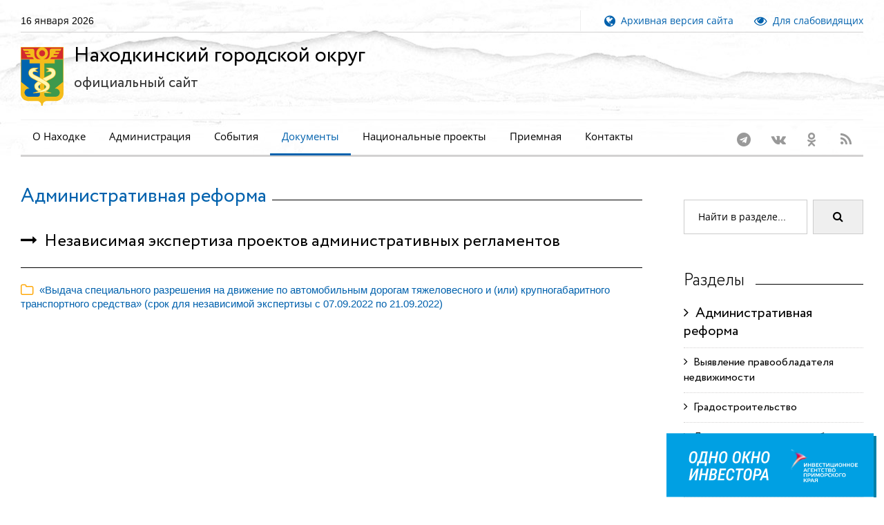

--- FILE ---
content_type: text/html; charset=utf-8
request_url: https://www.nakhodka-city.ru/model/item/?cid=12&gid=250&subid=0&sid=4585
body_size: 7197
content:
<!DOCTYPE html><html lang='ru'><head><link rel='preload' href='/fonts/Circe-Regular.woff' as='font' crossorigin /><link rel='preload' href='/fonts/Circe-Light.woff' as='font' crossorigin /><link rel='preload' href='/fonts/Circe-Bold.woff' as='font' crossorigin /><link rel='preload' href='/fonts/fontawesome-webfont.woff2?v=4.5.0' as='font' crossorigin /><link rel='preload' href='/fonts/opensans/normal/400/cyrillic.woff2' as='font' crossorigin /><link rel='preload' href='/fonts/MaterialIcons-Regular.woff2' as='font' crossorigin /><link rel='preload' href='/css/style.css' as='style' /><link rel='preload' href='/css/opensans.min.css' as='style' /><link rel='preload' href='/css/custom.css' as='style' /><link rel='preload' href='/js/lazysizes.min.js' as='script'><link rel='preload' href='/js/jquery-2.2.4.min.js' as='script' /><link rel='preload' href='/js/core.min.js' as='script' /><link rel='preload' href='/js/script.min.js' as='script' /><title>Документы | Администрация Находкинского городского округа</title><meta name='description' content='Документы | Администрация Находкинского городского округа, Официальный сайт'><meta name='keywords' content='находка,город находка,г.находка,г. находка,г находка,nakhodka,nahodka,city,находки,находке,находкинский,городской сайт,муниципальное,образование,городской округ,дальний,дальнего,восток,востока,дальневосточный,приморье,primorye,primorie,promorsky,приморский,край,городская,администрация,постановления,решения,дума,глава,новости,планы,отчеты,японское,японского,море,моря,морской,восточный,торговый,контейнерный,порт,рыболовство,бамр,тихий океан,тихоокеанский,вебкамера,веб камера,webcam,интернет приемная'><meta name='format-detection' content='telephone=no' /><meta name='viewport' content='width=device-width, height=device-height, initial-scale=1.0, maximum-scale=1.0, user-scalable=0' /><meta http-equiv='X-UA-Compatible' content='IE=Edge'><meta charset='utf-8'><link rel='icon' href='/favicon.ico' type='image/x-icon'><link rel='apple-touch-icon' sizes='180x180' href='/images/apple-touch-icon.png'><link rel='icon' type='image/png' sizes='32x32' href='/images/favicon-32x32.png'><link rel='icon' type='image/png' sizes='16x16' href='/images/favicon-16x16.png'><link rel='mask-icon' href='/images/safari-pinned-tab.svg' color='#0065ae'><meta name='msapplication-TileColor' content='#ffffff' /><meta name='msapplication-TileImage' content='/images/mstile-144x144.png' /><meta name='theme-color' content='#ffffff' /><meta name='sputnik-verification' content='67L2kPAQIK7JRPbQ' /><meta name='sputnik-verification' content='DhnSmBM3uPWbVCmR' /><meta name='yandex-verification' content='2d63ec6831eb6328' /><link rel='stylesheet' href='/css/style.css'><link rel='stylesheet' href='/css/opensans.min.css'><link rel='preload' href='/plugins/owl-carousel/css/owl.carousel.min.css' as='style' /><link rel='preload' href='/plugins/owl-carousel/css/owl.theme.default.min.css' as='style' /><link rel='stylesheet' href='/plugins/swipebox/css/swipebox.min.css'>
		<!--[if lt IE 10]>
		<div style='background: #212121; padding: 10px 0; box-shadow: 3px 3px 5px 0 rgba(0,0,0,.3); clear: both; text-align:center; position: relative; z-index:1;'><a href='http://windows.microsoft.com/en-US/internet-explorer/'><img src='/images/ie8-panel/warning_bar_0000_us.jpg' border='0' height='42' width='820' alt='You are using an outdated browser. For a faster, safer browsing experience, upgrade for free today.'></a></div>
		<script src='/js/html5shiv.min.js'></script>
		<![endif]-->
<script src='/js/jquery-2.2.4.min.js'></script><link rel='preload' href='/css/special.min.css' as='style' /><link rel='preload' href='/js/uhpv-full.min.js' as='script' /></head><body><div class='page text-center'><header class='page-head'><div class='rd-navbar-wrap'><nav class='rd-navbar rd-navbar-default' data-layout='rd-navbar-fixed' data-sm-layout='rd-navbar-fullwidth' data-lg-layout='rd-navbar-static' data-stick-up-offset='198' data-md-layout='rd-navbar-fullwidth'><div class='rd-navbar-inner'><div class='rd-navbar-top-part text-sm-left small'><span class='date veil reveal-sm-block rd-calendar'><span>16 января 2026</span></span><div class='rd-navbar-top-part-right'><div class='rd-navbar-search-wrap'></div><div class='divider-vertical divider-xs'></div><div class='element-groups-xl-custom user-forms'><a href='//old.nakhodka-city.ru/' title='Архивная версия сайта'><span class='veil reveal-sm-inline-block'><i class='fa fa-globe fa-lg'></i>&nbsp;&nbsp;Архивная версия сайта</span></a><a id='specialButton' href='#' title='Для слабовидящих'><span class='veil reveal-sm-inline-block'><i class='fa fa-eye fa-lg'></i>&nbsp;&nbsp;Для слабовидящих</span></a></div></div></div><div class='rd-navbar-panel'><button class='rd-navbar-toggle' data-rd-navbar-toggle='.rd-navbar-nav-wrap'><span>&nbsp;</span></button><div class='rd-navbar-brand'><a class='brand-name' href='/'><img src='/images/logo_ngo.svg' alt='' style='width:62px;height:85px;' /><h1>Находкинский городской округ<br /><span>официальный сайт</span></h1></a></div></div><div class='rd-navbar-nav-wrap'><div class='rd-navbar-social-list'><ul class='list-inline-0'><li><a class='icon icon-circle fa-telegram icon-default' href='https://t.me/nhkadm' target='_blank'></a></li><li><a class='icon icon-circle fa-vk icon-default' href='https://vk.com/public201160589' target='_blank'></a></li><li><a class='icon icon-circle fa-odnoklassniki icon-default' href='https://ok.ru/group/58439973011593' target='_blank'></a></li><li><a class='icon icon-circle fa-rss icon-default' href='https://www.nakhodka-city.ru/rss/news.rss' target='_blank'></a></li></ul></div><ul class='rd-navbar-nav'><li><a href='/articles/?sid=1'>О Находке</a><ul class='rd-navbar-dropdown'><li><a href='/articles/?sid=1'>История города</a></li><li><a href='/articles/?sid=4'>Устав городского округа</a></li><li><a href='/articles/?sid=2'>Герб города Находки</a></li><li><a href='/articles/?sid=3'>Флаг города Находки</a></li><li><a href='/articles/citizens/'>Почетные жители</a></li></ul></li><li><a href='/administration/chiefs/'>Администрация</a><ul class='rd-navbar-dropdown'><li><a href='/administration/chiefs/'>Глава и заместители главы</a></li><li><a href='/administration/structure/'>Органы администрации</a></li><li><a href='/articles/?sid=6'>Перечень информационных систем</a></li><li><a href='/articles/?sid=8'>Графики личного приема</a></li><li><a href='/administration/subordinate/'>Подведомственные учреждения, организации</a></li></ul></li><li><a href='/events/news/'>События</a><ul class='rd-navbar-dropdown'><li><a href='/events/news/'>Новости</a></li><li><a href='/events/today/'>Афиша</a></li><li><a href='/events/photo/'>Фоторепортажи</a></li><li><a href='/events/information/'>Надзорные ведомства</a></li><li><a href='/events/antinarkotik/'>Антинаркотическая деятельность</a></li><li><a href='/polls/'>Опросы</a></li></ul></li><li class='active'><a href='/model/?cid=36'>Документы</a><ul class='rd-navbar-dropdown'><li><a href='/documents/?sid=6'>Постановления администрации</a></li><li><a href='/documents/?sid=22'>Распоряжения администрации</a></li><li><a href='/documents/?sid=5'>Проекты муниципальных НПА</a></li><li><a href='/articles/?sid=14'>Порядок обжалования МПА</a></li><li><a href='/administration/fz/'>Реализация ФЗ № 8</a></li><li><a href='http://duma-nakhodka.ru/docx/?section_docx_id=15'>Публичные слушания</a></li></ul></li><li><a href='/model/?cid=36'>Национальные проекты</a></li><li><a href='/reception/'>Приемная</a></li><li><a href='/articles/?sid=13'>Контакты</a></li></ul></div></div></nav></div></header><main class='page-content'><section class='section-top-26'><div class='shell'><div class='range text-md-left'><div class='cell-lg-9'><div class='responsive-tabs responsive-tabs-variant-2' style='display: block; width: 100%;'><div class='heading-divider offset-bottom-0'><h2><a href='/model/?cid=12'>Административная реформа</a></h2><br /></div><div class='box-body offset-top-25'><div class='text-sm-left'></div><a class='text-black' href='/model/item/?cid=12&gid=250'><h4><i class='fa fa-long-arrow-right' aria-hidden='true'></i>&nbsp;&nbsp;Независимая экспертиза проектов административных регламентов</h4></a><hr class='divider divider-offset-top-0'><div class='card-group card-group-custom card-group-light' id='accordionOne' role='tablist' aria-multiselectable='true'><div class='card card-custom card-light'><div class='card-heading' id='accordionOneHeading2_4585' role='tab'><div class='card-title'><div class='text-sm-left'><a class='collapsed' role='button' data-toggle='collapse' data-parent='#accordionOne' href='#accordionOneCollapse2_4585' aria-controls='accordionOneCollapse2_4585'><span><i class='fa fa-folder-o fa-lg' aria-hidden='true'></i>&nbsp;&nbsp;«Выдача специального разрешения на движение по автомобильным дорогам  тяжеловесного и  (или)  крупногабаритного транспортного средства» (срок для независимой экспертизы с 07.09.2022 по 21.09.2022)</span></div><div class='card-arrow'></div></a></div></div><div class='card-collapse collapse' id='accordionOneCollapse2_4585' role='tabpanel' aria-labelledby='accordionOneHeading2_4585'><div class='card-body'><ul style='width:100%;'><li><a href='/docs/2022/9/20229717211_4585_217.docx' class='title' target='popup'><i class='fa fa-file-word-o fa-lg' aria-hidden='true'></i>&nbsp;&nbsp;Проект постановления администрации Находкинского городского округа " Об утверждении административного регламента предоставления муниципальной услуги «Выдача специального разрешения на движение по автомобильным дорогам  тяжеловесного и  (или)  крупногабаритного транспортного средства»</a>
</li></ul></div></div></div></div></div></div></div><div class='cell-lg-3 offset-top-45 offset-lg-top-36'><div class='range'><div class='cell-xs-12 cell-xs-push-5 cell-lg-push-5 offset-top-0'><div class='post post-variant-2'><form class='form-inline-flex reveal-xs-flex' action='/model/search/'><div class='form-group offset-bottom-0'><input class='form-control' type='text' name='input_search' id='input_search' placeholder='Найти в разделе...' value='' /><input id='cid' name='cid' type='hidden' value='12'></div><button class='btn btn-default offset-xs-left-10 offset-top-12 offset-xs-top-0' type='submit'><i class='fa fa-search' aria-hidden='true'></i></button></form></div></div><div class='cell-xs-12 cell-xs-push-5 cell-lg-push-5 offset-top-36'><div class='section-top-15 section-bottom-15 offset-top-0 offset-xl-top-0'><div class='heading-divider offset-bottom-20'><h3 class='text-light'>Разделы</h3></div><h5 class='text-regular text-normal'><i class='fa fa-angle-right text-thin'></i>&nbsp;&nbsp;Административная реформа</h5><hr class='divider divider-dashed'><h6 class='text-regular text-normal'><a class='text-gray-base' href='/model/?cid=32'><i class='fa fa-angle-right text-thin'></i>&nbsp;&nbsp;Выявление правообладателя недвижимости</a></h6><hr class='divider divider-dashed'><h6 class='text-regular text-normal'><a class='text-gray-base' href='/model/?cid=8'><i class='fa fa-angle-right text-thin'></i>&nbsp;&nbsp;Градостроительство</a></h6><hr class='divider divider-dashed'><h6 class='text-regular text-normal'><a class='text-gray-base' href='/model/?cid=34'><i class='fa fa-angle-right text-thin'></i>&nbsp;&nbsp;Доступность для маломобильных групп населения</a></h6><hr class='divider divider-dashed'><h6 class='text-regular text-normal'><a class='text-gray-base' href='/model/?cid=30'><i class='fa fa-angle-right text-thin'></i>&nbsp;&nbsp;Информация для граждан</a></h6><hr class='divider divider-dashed'><h6 class='text-regular text-normal'><a class='text-gray-base' href='/model/?cid=37'><i class='fa fa-angle-right text-thin'></i>&nbsp;&nbsp;Конкурс на замещение должности главы Находкинского городского округа</a></h6><hr class='divider divider-dashed'><h6 class='text-regular text-normal'><a class='text-gray-base' href='/model/?cid=33'><i class='fa fa-angle-right text-thin'></i>&nbsp;&nbsp;Контрольно-надзорная деятельность</a></h6><hr class='divider divider-dashed'><h6 class='text-regular text-normal'><a class='text-gray-base' href='/model/?cid=17'><i class='fa fa-angle-right text-thin'></i>&nbsp;&nbsp;Международные отношения</a></h6><hr class='divider divider-dashed'><h6 class='text-regular text-normal'><a class='text-gray-base' href='/model/?cid=23'><i class='fa fa-angle-right text-thin'></i>&nbsp;&nbsp;Муниципальная собственность</a></h6><hr class='divider divider-dashed'><h6 class='text-regular text-normal'><a class='text-gray-base' href='/model/?cid=26'><i class='fa fa-angle-right text-thin'></i>&nbsp;&nbsp;Муниципальные закупки</a></h6><hr class='divider divider-dashed'><h6 class='text-regular text-normal'><a class='text-gray-base' href='/model/?cid=3'><i class='fa fa-angle-right text-thin'></i>&nbsp;&nbsp;Муниципальные программы</a></h6><hr class='divider divider-dashed'><h6 class='text-regular text-normal'><a class='text-gray-base' href='/model/?cid=24'><i class='fa fa-angle-right text-thin'></i>&nbsp;&nbsp;Муниципальные услуги</a></h6><hr class='divider divider-dashed'><h6 class='text-regular text-normal'><a class='text-gray-base' href='/model/?cid=36'><i class='fa fa-angle-right text-thin'></i>&nbsp;&nbsp;Национальные проекты</a></h6><hr class='divider divider-dashed'><h6 class='text-regular text-normal'><a class='text-gray-base' href='/model/?cid=35'><i class='fa fa-angle-right text-thin'></i>&nbsp;&nbsp;Открытые данные</a></h6><hr class='divider divider-dashed'><h6 class='text-regular text-normal'><a class='text-gray-base' href='/model/?cid=20'><i class='fa fa-angle-right text-thin'></i>&nbsp;&nbsp;Открытый бюджет</a></h6><hr class='divider divider-dashed'><h6 class='text-regular text-normal'><a class='text-gray-base' href='/model/?cid=21'><i class='fa fa-angle-right text-thin'></i>&nbsp;&nbsp;Показатели эффективности деятельности</a></h6><hr class='divider divider-dashed'><h6 class='text-regular text-normal'><a class='text-gray-base' href='/model/?cid=31'><i class='fa fa-angle-right text-thin'></i>&nbsp;&nbsp;Проектная деятельность</a></h6><hr class='divider divider-dashed'><h6 class='text-regular text-normal'><a class='text-gray-base' href='/model/?cid=11'><i class='fa fa-angle-right text-thin'></i>&nbsp;&nbsp;Противодействие коррупции</a></h6><hr class='divider divider-dashed'><h6 class='text-regular text-normal'><a class='text-gray-base' href='/model/?cid=25'><i class='fa fa-angle-right text-thin'></i>&nbsp;&nbsp;Профилактика COVID-19</a></h6><hr class='divider divider-dashed'><h6 class='text-regular text-normal'><a class='text-gray-base' href='/model/?cid=28'><i class='fa fa-angle-right text-thin'></i>&nbsp;&nbsp;Реквизиты</a></h6><hr class='divider divider-dashed'><h6 class='text-regular text-normal'><a class='text-gray-base' href='/model/?cid=18'><i class='fa fa-angle-right text-thin'></i>&nbsp;&nbsp;Территориальная избирательная комиссия</a></h6><hr class='divider divider-dashed'></div></div></div><div class='range'></div></div></div></div></section></main><footer class='page-footer'><div class='page-footer-top'></div><div class='shell offset-top-0'><div class='range text-center text-lg-left section offset-top-0 hr-line-3'><div class='cell-xs-6 cell-xl-3 cell-lg-2 offset-top-45 offset-lg-top-0'><h6>Разделы</h6><ul class='small text-center text-lg-left list-unstyled list font-accent'><li><a href='/articles/?sid=1'>О Находке</a></li><li><a href='/administration/chiefs/'>Администрация</a></li><li><a href='/events/news/'>События</a></li><li class='active'><a href='/model/?cid=36'>Документы</a></li><li><a href='/model/?cid=36'>Национальные проекты</a></li><li><a href='/reception/'>Приемная</a></li><li><a href='/articles/?sid=13'>Контакты</a></li></ul></div><div class='cell-xs-6 cell-lg-2 cell-xl-3 offset-top-45 offset-lg-top-0'><span id='sputnik-informer' style='margin-right: 8px;'></span><a href='https://metrika.yandex.ru/stat/?id=56290843&amp;from=informer' target='_blank' rel='nofollow'><img src='https://metrika-informer.com/informer/56290843/3_1_FFFFFFFF_EFEFEFFF_0_pageviews' style='width:88px; height:31px; border:0;' alt='Яндекс.Метрика' title='Яндекс.Метрика: данные за сегодня (просмотры, визиты и уникальные посетители)' class='ym-advanced-informer' data-cid='56290843' data-lang='ru' /></a></div></div><div class='range text-left offset-top-36 hr-line'><div class='cell-md-6 cell-md-push-1 text-center text-md-right'><ul class='list-inline-0'><li><a class='icon fa-telegram' href='https://t.me/nhkadm' target='_blank'></a></li><li><a class='icon fa-vk' href='https://vk.com/public201160589' target='_blank'></a></li><li><a class='icon fa-odnoklassniki' href='https://ok.ru/group/58439973011593' target='_blank'></a></li><li><a class='icon fa-rss' href='https://www.nakhodka-city.ru/rss/news.rss' target='_blank'></a></li></ul></div><div class='cell-md-6 text-center text-md-left offset-top-25 offset-md-top-0'><div class='brand reveal-md-inline-block'><a class='brand-name' href='/'><img data-src='/images/logo_ngo.svg' alt='' width='32' class='lazyload'></a></div></div></div></div></footer></div><div class='snackbars' id='form-output-global'></div><link rel='stylesheet' href='/css/custom.css'><link rel='stylesheet' href='/plugins/owl-carousel/css/owl.carousel.min.css'/><link rel='stylesheet' href='/plugins/owl-carousel/css/owl.theme.default.min.css'/><link rel='stylesheet' href='/plugins/swipebox/css/swipebox.min.css'><script src='/js/uhpv-full.min.js'></script><script src='/js/core.min.js'></script><script src='/js/script.min.js'></script><script src='/js/jquery-2.2.4.min.js'></script><script defer='defer' src='/js/lazysizes.min.js'></script><script defer='defer' src='/plugins/owl-carousel/js/owl.carousel.min.js'></script><script defer='defer' src='/plugins/swipebox/js/jquery.swipebox.js'></script><script defer='defer' src='/js/city.min.js'></script><div class='okno-investora oi-item1 position-fixed bottom-0'><img src='/images/oi1.svg'><div class='oi-item2'><div class='oi-item2-inner ps-4 py-4'><h3 class='mb-4'>Свяжитесь с нами</h3><div class='oi-item2-social d-flex mb-2 align-items-center'><span class='oi-social oi-social-ph d-block me-3'></span><a href='tel:88005003525'>8(800)500-35-25</a></div><div class='oi-item2-social d-flex mb-2 align-items-center'><span class='oi-social oi-social-tg d-block me-3'></span><a href='https://t.me/investprim' target='_blank'>t.me/investprim</a></div><div class='oi-item2-social d-flex mb-2 align-items-center'><span class='oi-social oi-social-web d-block me-3'></span><a href='https://invest.primorsky.ru/ru' target='_blank'>invest.primorsky.ru/ru</a></div><div class='oi-item2-social d-flex mb-2 align-items-center'><span class='oi-social oi-social-feed d-block me-3'></span><a href='https://invest.primorsky.ru/ru/investor-application/' target='_blank'>Обратная связь</a></div></div></div></div><script>$('.okno-investora').click(function() {$(this).addClass('open');});$('.okno-investora').on('mouseleave',function(){var self = this;setTimeout(function() {$(self).removeClass('open');}, 4000);});</script><div id='counters'></div><script>$(window).on('load', function() {$('#counters').load('/inc/counters.asp');});</script></body></html>